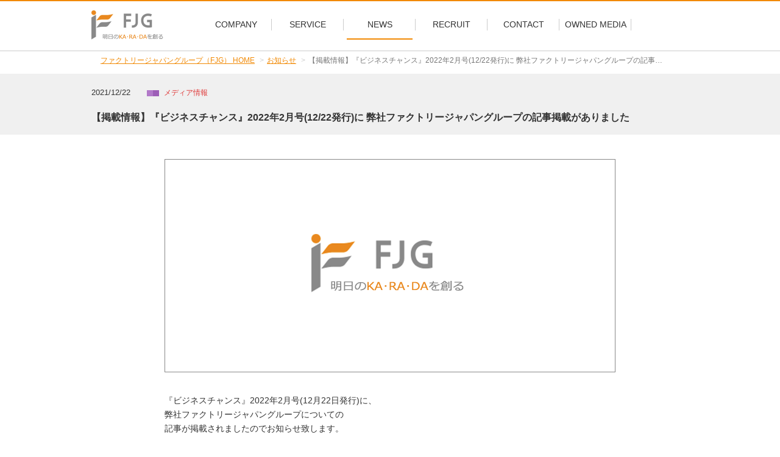

--- FILE ---
content_type: text/html; charset=UTF-8
request_url: https://factoryjapan.jp/archives/3492
body_size: 16551
content:
<!DOCTYPE html>
<html>

<head prefix="og: http://ogp.me/ns# fb: http://ogp.me/ns/fb# article: http://ogp.me/ns/article#">
	<meta charset="utf-8">
	<meta name="viewport" content="width=1010,initial-scale=1">
	<meta http-equiv="content-language" content="ja">
	<meta http-equiv="X-UA-Compatible" content="IE=edge">
			<meta name="keywords" content="ファクトリージャパングループ,FJG, FactoryJapanGroup,ニュースリリース,プレスリリース,メディア情報,イベント情報">
					<meta name="description" content="『ビジネスチャンス』2022年2月号(12月22日発行)に、弊社ファクトリージャパングループについての記事が掲載されましたのでお知らせ致します。——————————–————————–————————–————————–...">
			<title>【掲載情報】『ビジネスチャンス』2022年2月号(12/22発行)に 弊社ファクトリージャパングループの記事掲載がありました ｜ ニュースリリース | 株式会社ファクトリージャパングループ（FJG）</title>
			<meta property="og:title" content="  【掲載情報】『ビジネスチャンス』2022年2月号(12/22発行)に 弊社ファクトリージャパングループの記事掲載がありました" />
			<meta property="og:type" content="article" />
			<meta property="og:url" content="https://factoryjapan.jp/archives/3492" />
							<meta property="og:image" content="https://factoryjapan.jp/wp/wp-content/uploads/2017/12/pr_fjg.png" />
						<meta property="og:site_name" content="株式会社ファクトリージャパングループ（FJG）" />
			<meta property="og:description" content="『ビジネスチャンス』2022年2月号(12月22日発行)に、弊社ファクトリージャパングループについての記事が掲載されましたのでお知らせ致します。——————————–————————–————————–————————–..." />
		
		<link rel="stylesheet" href="/resources/styles/normalize.css">
	<link rel="stylesheet" href="/resources/lib/bootstrap-3.3.5/css/bootstrap.min.css">
	<link rel="stylesheet" href="//maxcdn.bootstrapcdn.com/font-awesome/4.3.0/css/font-awesome.min.css">
	<link rel="stylesheet" href="/resources/styles/core.css?211020">
			<link rel="stylesheet" href="/resources/styles/news.css">
			
	
</head>

	<body id="news" class="news">
				<!-- Google Tag Manager -->
			<noscript><iframe src="//www.googletagmanager.com/ns.html?id=GTM-WJ438J" height="0" width="0" style="display:none;visibility:hidden"></iframe></noscript>
			<script>
				(function(w, d, s, l, i) {
					w[l] = w[l] || [];
					w[l].push({
						'gtm.start': new Date().getTime(),
						event: 'gtm.js'
					});
					var f = d.getElementsByTagName(s)[0],
						j = d.createElement(s),
						dl = l != 'dataLayer' ? '&l=' + l : '';
					j.async = true;
					j.src =
						'//www.googletagmanager.com/gtm.js?id=' + i + dl;
					f.parentNode.insertBefore(j, f);
				})(window, document, 'script', 'dataLayer', 'GTM-WJ438J');
			</script>
			<!-- End Google Tag Manager -->
			<a name="pagetop" id="pagetop"></a>
			<header>
				<nav class="navbar navbar-inverse navbar-fixed-top">
					<div class="container">
						<div class="navbar-header">
							<button type="button" class="navbar-toggle collapsed" data-toggle="collapse" data-target="#navbar" aria-expanded="false" aria-controls="navbar">
								<span class="sr-only">Toggle navigation</span>
								<span class="icon-bar"></span>
								<span class="icon-bar"></span>
								<span class="icon-bar"></span>
							</button>
							<a class="navbar-brand" href="/"><img src="/resources/images/common/logo.png" alt="FJG:Factory Japan Group LTD." width="131" height="50"></a>
						</div>
						<div id="navbar" class="collapse navbar-collapse">
							<ul class="nav navbar-nav">
								<li id="gn-company" class="with-subnav"><a href="/company/"><span class="enname">company</span><span class="jpname visible-xs-inline-block">企業情報</span><span class="visible-xs-inline-block glyphicon glyphicon-chevron-right pull-right"></span></a>
									<div class="container-fluid subnab-wrapper">
										<ul class="subnav list-inline row">
											<li><a href="/company/">企業情報</a></li>
											<li><a href="/company/outline/">企業理念</a></li>
											<!-- <li><a href="/company/message/">社長メッセージ</a></li> -->
											<li><a href="/company/history/">沿革</a></li>
											<li><a href="/company/wellness/">健康経営宣言</a></li>
											<li><a href="/archives/category/csr/">CSR活動</a></li>
											<li><a href="/company/chart/">組織図</a></li>
                                            <li><a href="/company/customer_harassment/">カスタマーハラスメントに対する基本方針</a></li>
											<!-- <li><a href="/company/ap/">A.P.バランス<sub>&reg;</sub>について</a></li> -->
										</ul>
									</div>
								</li>
								<li id="gn-service" class="with-subnav"><a href="/service/"><span class="enname">service</span><span class="jpname visible-xs-inline-block">事業紹介</span><span class="visible-xs-inline-block glyphicon glyphicon-chevron-right pull-right"></span></a>
									<div class="container-fluid subnab-wrapper">
										<ul class="subnav list-inline row">
											<li><a href="/service/">事業紹介</a></li>
											<li><a href="/service/salon/">サロン事業</a></li>
											<li><a href="/service/oversea/">海外事業</a></li>
											<li><a href="https://factoryjapan-fc.jp/" target="_blank">フランチャイズ事業</a></li>
											<li><a href="/service/education/">人財育成</a></li>
											<li><a href="/service/sports/">スポーツ・エンターテインメント支援</a></li>
											<li class="sports-subcontents"><a href="/service/sports/trainer/">-スポーツトレーナー派遣</a><br><a href="/service/sports/sponsor/">-アスリートサポート</a><br><a href="/service/sports/entertainment/">-エンターテインメントサポート</a>
											</li>
										</ul>
									</div>
								</li>
								<li id="gn-news"><a href="/news/"><span class="enname">news</span><span
										class="jpname visible-xs-inline-block">お知らせ</span><span
										class="visible-xs-inline-block glyphicon glyphicon-chevron-right pull-right"></span></a>
									<div class="container-fluid subnab-wrapper">
										<ul class="subnav list-inline row">
											<li><a href="/news/">NEWS</a></li>
											<li><a href="/company/pickup/">PICK UP動画</a></li>
										</ul>
									</div>
								</li>
								<li id="gn-recruit" class="with-subnav"><a href="https://factoryjapan-saiyo.jp/" target="_self"><span class="enname">recruit</span><span class="jpname visible-xs-inline-block">採用情報</span><span class="visible-xs-inline-block glyphicon glyphicon-chevron-right pull-right"></span></a>
									<div class="container-fluid subnab-wrapper">
										<ul class="subnav list-inline row">
											　　
											<!-- <li style="margin-right:10px"><a href="https://factoryjapan-saiyo.jp/mid-lp/" target="_blank">リクルートトップ</a></li> -->
											<!-- <br style="clear:both"> -->
											<li class="recruit-2nd-grade"><a href="https://factoryjapan-saiyo.jp/" target="_blank">採用情報</a></li>
											<li class="recruit-2nd-grade3"><a href="https://factoryjapan-saiyo.jp/comeback/" target="_blank">OB・OGのみなさんへ</a></li>
										</ul>
									</div>
								</li>
								<li id="gn-contact"><a href="/contact/"><span class="enname">contact</span><span class="jpname visible-xs-inline-block">お問い合わせ</span><span class="visible-xs-inline-block glyphicon glyphicon-chevron-right pull-right"></span></a></li>

								<li><a href="https://karadamag.com/"><span class="enname">OWNED MEDIA</span><span
										class="jpname visible-xs-inline-block">OWNED MEDIA</span><span
										class="visible-xs-inline-block glyphicon glyphicon-chevron-	right pull-right"></span></a>
									<div class="container-fluid subnab-wrapper">	
										<ul class="subnav list-inline row">	
											<li><a href="https://www.youtube.com/@KARADA">YouTube</a></li>	
											<li><a href="https://karadamag.com/">KA·RA·DA mag</a></li>	
										</ul>
									</div>
								</li>

							</ul>
							<div id="google_translate_element"></div>
							<script type="text/javascript">
								function googleTranslateElementInit() {
									new google.translate.TranslateElement({
										pageLanguage: 'ja',
										includedLanguages: 'en,zh-CN',
										layout: google.translate.TranslateElement.InlineLayout.SIMPLE,
										autoDisplay: false,
										gaTrack: true,
										gaId: 'UA-3983043-7'
									}, 'google_translate_element');
								}
							</script>
							<script type="text/javascript" src="//translate.google.com/translate_a/element.js?cb=googleTranslateElementInit"></script>
						</div>
						<!--/.nav-collapse -->

					</div>
				</nav>
			</header>
<div id="wrapper">
						<ol class="breadcrumb">
				<li><a href="https://factoryjapan.jp/">ファクトリージャパングループ（FJG） HOME</a></li>
				<li><a href="https://factoryjapan.jp/news">お知らせ</a></li>
				<li class="active">【掲載情報】『ビジネスチャンス』2022年2月号(12/22発行)に 弊社ファクトリージャパングループの記事掲載がありました</li>
			</ol>
			<!-- /.breadcrumb -->

			<div class="page-title-bar news-title-bar">
				<div class="container news-data">
					<span class="news-date">2021/12/22</span>
					<ul class="news-category list-inline">
						<li class="news-category-media">メディア情報</li>
					</ul>
					<h1>【掲載情報】『ビジネスチャンス』2022年2月号(12/22発行)に 弊社ファクトリージャパングループの記事掲載がありました</h1>
				</div>
			</div>
			<!-- /.page-title-bar -->

			<div id="news-detail">
				<article>
												<div class="news-photo">
								<img src="https://factoryjapan.jp/wp/wp-content/uploads/2017/12/pr_fjg-740x350.png" alt="" class="img-responsive" />
							</div>
					

					<div class="news-body">
						<p>『ビジネスチャンス』2022年2月号(12月22日発行)に、<br />
弊社ファクトリージャパングループについての<br />
記事が掲載されましたのでお知らせ致します。</p>
<p><strong>——————————–————————–————————–————————–<br />
『ビジネスチャンス』　2022年2月号<br />
日本フランチャイズ60年史</p>
<p>P40～P42<br />
トップインタビュー<br />
日本フランチャイズ60年史<br />
ファクトリージャパングループ 　 村田  尋一  会長 兼 社長<br />
——————————–————————–————————–————————–</strong></p>
<p>■次なる成長を担うすべての起業家を応援する企業＆新規事業の専門情報誌<br />
『ビジネスチャンス』<br />
<a href="https://www.bc01.net/" rel="noopener" target="_blank">雑誌詳細はこちら</a></p>
					</div>
					                    
                    
				</article>
				<div class="back-to-home visible-xs">
					<div class="container">
						<a href="/news/">お知らせ一覧へ戻る<span class="glyphicon glyphicon-chevron-left pull-left"></span></a>
					</div>
				</div>
			</div>
			<!-- /#news-detail -->

			</div>
<!-- /#wrapper -->

<div class="footer-nav-wrapper hidden-xs">
	<div class="back-to-home">
		<div class="container">
			<a href="/news/">お知らせ一覧へ戻る<span class="glyphicon glyphicon-chevron-left pull-left"></span></a>
		</div>
	</div>
	<!-- /.back-to-home -->
	<div class="footer-nav-inner">
		<div class="container">
			<div class="footer-nav">
				<div class="col-footer-nav">
					<div class="footer-main-menu"><a href="/company/">company</a></div>
					<ul class="footer-nav-list footer-nav-list-inline">
						<li><a href="/company/">企業情報</a></li>
						<li><a href="/company/outline/">企業理念</a></li>
						<!-- <li><a href="/company/message/">社長メッセージ</a></li> -->
						<li><a href="/company/history/">沿革</a></li>
						<li><a href="/archives/category/csr/">CSR活動</a></li>
					</ul>
					<ul class="footer-nav-list footer-nav-list-inline">
						<li><a href="/company/chart/">組織図</a></li>
                    	<li><a href="/company/customer_harassment/">カスタマーハラスメントに対する基本方針</a></li>
						<!--<li><a href="/company/ap/">A.P.バランス<sub>&reg;</sub>について</a></li>-->
					</ul>

				</div>
				<div class="col-footer-nav">
					<div class="footer-main-menu"><a href="/service/">service</a></div>
					<ul class="footer-nav-list footer-nav-list-inline">
						<li><a href="/service/salon/">サロン事業</a></li>
						<li><a href="/service/oversea/">海外事業</a></li>
						<li><a href="https://factoryjapan-fc.jp/" target="_blank">フランチャイズ事業</a></li>
						<li><a href="/service/education/">人財育成</a></li>
					</ul>
					<ul class="footer-nav-list footer-nav-list-inline">
						<li><a href="/service/sports/">スポーツ・エンターテインメント支援</a></li>
						<li><a href="/service/sports/trainer/">- スポーツトレーナー派遣</a></li>
						<li><a href="/service/sports/sponsor/">- アスリートサポート</a></li>
						<li><a href="/service/sports/entertainment/">- エンターテインメントサポート</a></li>
						<li><a href="https://shopping.karada39.com/">商品開発・通販事業</a></li>
					</ul>
				</div>
				<div class="col-footer-nav">
					<div class="footer-main-menu"><a href="/news/">news</a></div>
					<ul class="footer-nav-list">
						<li><a href="/company/pickup/">PICK UP</a></li>
					</ul>
					<hr>
					<div class="footer-main-menu"><a href="https://factoryjapan-saiyo.jp/" target="_self">recruit</a></div>
					<ul class="footer-nav-list">
						<!-- <li><a href="https://factoryjapan-saiyo.jp/" target="_blank">採用トップ</a></li> -->
						<li><a href="https://factoryjapan-saiyo.jp/mid-lp/" target="_blank">中途採用</a></li>
						<li><a href="https://factoryjapan-saiyo.jp/new-lp/" target="_blank">新卒採用</a></li>
                        <li><a href="https://factoryjapan-saiyo.jp/comeback/" target="_blank" style="white-space: nowrap;">OB･OG採用</a></li>
					</ul>
				</div>
				<div class="col-footer-nav">
					<div class="footer-main-menu"><a href="/contact/">contact</a></div>
					<hr>
					<div class="footer-main-menu"><a href="https://karadamag.com/" target="_blank">OWNED MEDIA</a></div>
					<ul class="footer-nav-list" style="text-transform: none;">
						<li><a href="https://www.youtube.com/@KARADA">YouTube</a></li>
						<li><a href="https://karadamag.com/">KA·RA·DA mag</a></li>
					</ul>
				</div>
			</div>
		</div>
		<div class="container">
			<div id="btn-pagetop">
				<a href="#pagetop"><img src="/resources/images/common/pagetop.png" width="80" height="80" alt="page up"></a>
			</div>
			<!-- /.btn-pagetop -->
		</div>
	</div>
</div>
<!-- /.footer-nav-wrapper -->

<div id="btn-pagetop-sp" class="visible-xs">
	<a href="#pagetop"><img src="/resources/images/common/pagetop.png" width="40" height="40" alt="page up"></a>
</div>
<!-- /.btn-pagetop -->

<footer class="page-footer">
	<div class="container">
		<div class="row">
			<div class="col-xs-12 col-sm-6">
				<ul class="footer-link">
					<li><a href="/sitemap/">サイトマップ</a></li>
					<li><a href="/policy/">プライバシーポリシー</a></li>
				</ul>
			</div>
			<div class="col-xs-12 col-sm-6">
				<div class="copyright">Copyright &copy; Factory Japan Group Co., LTD All Rights Reserved</div>
			</div>
		</div>
	</div>
</footer>


<script src="https://ajax.googleapis.com/ajax/libs/jquery/2.1.4/jquery.min.js"></script>
<script src="https://factoryjapan.jp/resources/lib/bootstrap-3.3.5/js/bootstrap.min.js"></script>
<script src="https://factoryjapan.jp/resources/scripts/core.min.js?200206"></script>
</body>

</html>

--- FILE ---
content_type: text/css
request_url: https://factoryjapan.jp/resources/styles/core.css?211020
body_size: 16403
content:
html{overflow-y:scroll;height:100%}body{height:100%}a{color:#f18904;text-decoration:underline;background-size:contain;outline:none}button:focus{border:none;outline:0 !important}sub{font-size:9px}.btn-lg{border-radius:3px}a:hover{color:#f18904;text-decoration:none}a[target=_blank]:not(.no-outlinkIcon){padding-right:26px !important;background:url(/resources/images/common/icn-outerlink.png) no-repeat right 40%;background-size:17px 14px}a.link-youtube{color:#898989;background-image:url(/resources/images/common/icn-outerlink-orange.png) !important}.mb2e{margin-bottom:2em}hr{border-color:#ccc}.inner{max-width:980px}.icn-circle-gray{background:url(/resources/images/common/icn-circle-gray.png) no-repeat left center;background-size:14px 14px;padding-left:22px;font-size:14px;font-weight:bold}@media(max-width: 768px){.icn-circle-gray{background-position:0 2px;background-size:12px 12px;line-height:1.4;font-size:13px;padding-left:16px}}.btn-white{background-color:#fff;color:#f18904;font-size:15px;height:60px;border:1px solid #f18904;line-height:48px;text-decoration:none;text-transform:uppercase}ul.with-bull{list-style-type:none;padding-left:0}ul.with-bull li{text-indent:-1em;margin-left:1em}#navbar{visibility:hidden}.navbar-header{border-top:4px solid #f18904}.navbar-inverse{background-color:#fff;border:none}.navbar-inverse .navbar-toggle{background-color:#fff;border:none;margin-top:20px;margin-bottom:20px}.navbar-inverse .navbar-toggle .icon-bar{background-color:#f18904;width:30px;height:4px}.navbar-inverse .navbar-toggle:focus,.navbar-inverse .navbar-toggle:hover{background-color:#fff}.navbar-inverse .navbar-collapse,.navbar-inverse .navbar-form{border:none}.navbar-inverse .navbar-toggle[aria-expanded=true]{background:url(/resources/images/common/gn-close.png) no-repeat center center;background-size:25px 25px}.navbar-inverse .navbar-toggle[aria-expanded=true] span{visibility:hidden}.navbar-brand{height:78px}.navbar-brand>img{width:131px;height:50px}.translated-ltr .navbar-inverse{top:40px}header .nav>li>a{font-size:14px}header .nav>li>a .jpname{font-size:10px;color:#f18904;margin-left:1em;position:relative;top:-2px}header .nav>li>a .glyphicon{top:4px;color:#f18904}.page-footer{padding:20px 0;background-color:#898989;font-size:12px;color:#fff}.page-footer .footer-link{list-style-type:none;padding:0;margin:0}.page-footer .footer-link a{padding-left:18px;background:url(/resources/images/common/icn-circle-white.png) no-repeat left center;background-size:12px 12px;color:#fff;text-decoration:none}.page-footer .copyright{font-size:1.44rem;background:none !important}body{font-family:Verdana,"ヒラギノ角ゴ ProN W3","Hiragino Kaku Gothic ProN","メイリオ",Meiryo,sans-serif;color:#333}body p{line-height:1.7}.page-title-bar{background-color:#f0f0f0;margin-bottom:40px;padding:35px 0}.page-title-bar.title-bar-none{background:none;margin-bottom:0}.page-title-bar .page-title{text-transform:uppercase;font-size:28px;letter-spacing:.1em;line-height:1;margin:0 auto 10px}.page-title-bar .page-subtitle{line-height:1;font-size:12px;color:#f18904;letter-spacing:.1em}.page-title-bar.news-title-bar{padding:20px 0 0}.subpage-title-bar{background:#f0f0f0 url(/resources/images/common/bg-subpage-title-bar.png) no-repeat center bottom;margin-bottom:40px;padding:35px 0}.subpage-title-bar .page-title{text-transform:uppercase;font-size:20px;letter-spacing:.1em;line-height:1;margin:0 auto}.page-subtitle-bar{background-color:#f8f8f8;margin-top:20px;margin-bottom:40px;padding:25px 0}.page-subtitle-bar .page-title{margin:0;font-size:24px;padding-left:28px;background:url(/resources/images/common/icn-circle-orange-large.png) no-repeat left center;background-size:18px 18px;line-height:1}.page-subtitle-bar .page-subtitle{margin-top:5px;padding-left:28px;color:#898989}.news-data .news-date{font-size:13px;display:inline-block;margin-right:20px;width:5.5em}.news-data .news-category{display:inline-block;font-size:12px;margin-bottom:0}.news-data .news-category li{padding-left:28px;background-repeat:no-repeat;background-position:left center;background-size:20px 10px}.news-data .news-category li.news-category-press{color:#f27388;background-image:url(/resources/images/news/icn-press.png)}.news-data .news-category li.news-category-shop{color:#fc9420;background-image:url(/resources/images/news/icn-shop.png)}.news-data .news-category li.news-category-event{color:#4a9eca;background-image:url(/resources/images/news/icn-event.png)}.news-data .news-category li.news-category-campaign{color:#b279c9;background-image:url(/resources/images/news/icn-campaign.png)}.news-data .news-category li.news-category-books{color:#274590;background-image:url(/resources/images/news/icn-books.png)}.news-data .news-category li.news-category-media{color:#df3a3a;background-image:url(/resources/images/news/icn-media.png)}.news-data .news-category li.news-category-other{color:#8ec881;background-image:url(/resources/images/news/icn-other.png)}.news-data .news-category li.news-category-open{color:#df3a3a;background-image:url(/resources/images/news/icn-media.png)}.news-data .news-category li.news-category-csr {color: #e99d2c;background-image: url(/resources/images/news/icn-csr.png)}.news-data h1{font-size:16px;line-height:1.5;font-weight:bold;margin-bottom:1em}.news-data h1 a{text-decoration:none;color:#333}.news-data h1 a:hover{color:#f18904}.bg-gray{background-color:#f8f8f8}@media(max-width: 768px){body{padding-top:82px}p{font-size:12px}.leadCopy{font-size:14px}#navbar{background-color:#ececec}#navbar .navbar-nav{margin-top:0;margin-bottom:0}#navbar #google_translate_element{padding:10px 0}#navbar #google_translate_element .goog-te-gadget{text-align:center}#navbar .nav{display:block}#navbar .nav>li{border-bottom:1px solid #fff}#navbar .nav>li>a{background:none;padding-right:15px !important}#navbar a{text-decoration:none}#navbar .enname{text-transform:uppercase;box-sizing:content-box;display:inline-block;text-align:center;color:#333 !important}#navbar .subnav{background-color:#fff;margin:0 0 15px;list-style-type:none;padding:0}#navbar .subnav.list-inline a[target=_blank]{background-size:11px 9px}#navbar .subnav li{display:inline-block;padding:0}#navbar .subnav li a{display:block;padding:7px 10px;font-size:10px;color:#333;margin-right:10px}#navbar #gn-company .subnab-wrapper,#navbar #gn-service .subnab-wrapper,#navbar #gn-recruit .subnab-wrapper{padding-top:10px;background-color:#fff;margin-left:15px;margin-right:15px;margin-bottom:15px}#navbar #gn-company .subnav,#navbar #gn-service .subnav,#navbar #gn-recruit .subnav{width:50%;float:left}#navbar #gn-company .subnav:nth-child(odd),#navbar #gn-service .subnav:nth-child(odd){border-right:1px solid #ececec}#navbar #gn-recruit .subnav:nth-child(even){border-left:1px solid #ececec}#navbar #gn-company .subnav li,#navbar #gn-service .subnav li,#navbar #gn-recruit .subnav li{display:block}.breadcrumb{display:none;text-transform:uppercase}.subpage-title-bar{padding:20px 0;margin-bottom:20px}.subpage-title-bar .page-title{font-size:16px}.page-subtitle-bar{margin-top:20px;margin-bottom:10px;padding:10px 0}.page-subtitle-bar .page-title{font-size:13px;padding-left:15px;background-size:12px 12px}.page-subtitle-bar .page-subtitle{padding-left:10px;font-size:11px}.page-footer{clear:both;margin-top:30px;padding-top:15px;padding-bottom:15px}.page-footer .col-xs-12:first-child{padding-bottom:15px}.page-footer .col-xs-12:last-child{padding-top:15px;border-top:1px solid #6d6d6d}.page-footer .footer-link a{padding-top:5px;padding-bottom:5px;display:inline-block}.page-footer .copyright{background-size:288px 9px;font-size:.9rem}.page-title-bar{margin-bottom:20px;padding:20px 0}.page-title-bar .page-title{text-transform:uppercase;font-size:20px;margin:0 auto 5px}.page-title-bar .page-subtitle{font-size:10px}.page-title-bar.news-title-bar{padding:10px 0 0}.sports-subcontents br{display:none}.sports-subcontents a{margin-right:0 !important;padding-right:0 !important}.page-nav{display:none}.news-data .news-category li{padding-left:15px;background-size:10px 10px}.news-data .news-category li.news-category-press{background-image:url(/resources/images/news/icn-press-sp.png)}.news-data .news-category li.news-category-shop{background-image:url(/resources/images/news/icn-shop-sp.png)}.news-data .news-category li.news-category-event{background-image:url(/resources/images/news/icn-event-sp.png)}.news-data .news-category li.news-category-campaign{background-image:url(/resources/images/news/icn-campaign-sp.png)}.news-data .news-category li.news-category-books{background-image:url(/resources/images/news/icn-books-sp.png)}.news-data .news-category li.news-category-media{background-image:url(/resources/images/news/icn-media-sp.png)}.news-data .news-category li.news-category-other{background-image:url(/resources/images/news/icn-other-sp.png)}.news-data .news-category li.news-category-open{background-image:url(/resources/images/news/icn-media-sp.png)}.news-data .news-category li.news-category-csr{background-image: url(/resources/images/news/icn-csr-sp.png);}#btn-pagetop-sp a{display:none;width:40px;height:40px;position:fixed;bottom:60px;right:10px;padding:0;z-index:100}}@media(min-width: 768px){body{padding-top:81px}#wrapper{padding-bottom:50px}#google_translate_element{margin-top:28px;text-align:right}.container{width:1010px}.translated-ltr #navbar .subnab-wrapper{top:123px}#navbar{background-color:#fff}#navbar .subnab-wrapper{position:fixed;top:83px;left:0;width:100%}#navbar .subnab-wrapper .subnav{margin:0;display:none;overflow:hidden;padding:25px 0}#navbar .subnab-wrapper .subnav li{width:auto !important;height:0;margin-right:6em;vertical-align:top}#navbar .subnab-wrapper .subnav li a{font-size:14px;color:#fff;text-decoration:none;display:inline-block;padding:10px}#navbar .subnab-wrapper .subnav li a[target=_blank]:not(.no-outlinkIcon){background-image:url(/resources/images/common/icn-outerlink-white.png);background-size:17px 13px}#navbar .subnab-wrapper .subnav li a:hover{text-decoration:underline}#navbar .subnab-wrapper .subnav li.sports-subcontents{padding-top:5px}#navbar .subnab-wrapper .subnav li.sports-subcontents a{font-size:12px !important;padding:5px}.recruit-subcontents{margin-left:-120px}#navbar .hover .subnab-wrapper{background-color:rgba(0,0,0,.5)}#navbar .hover .subnab-wrapper ul{width:980px;margin:0 auto;background:none;display:block}#navbar .hover .subnab-wrapper ul li{height:auto}#navbar #gn-recruit ul li{float:left}.page-footer .footer-link>li{display:inline-block;padding-left:5px;padding-right:5px}.page-footer .copyright{width:456px;height:11px;background-size:456px 11px}.navbar-header{border-top:none}.navbar-inverse{height:84px;background-color:#fff;border-top:2px solid #f18904;border-bottom:1px solid #ccc}.navbar-inverse .navbar-nav{margin-top:6px;margin-left:32px}.navbar-inverse .navbar-nav>li{height:65px;background:url(/resources/images/common/gn-bar.png) no-repeat 100% 50%;background-size:1px 19px;padding-left:5px;padding-right:5px}.navbar-inverse .navbar-nav>li>a{padding:10px 0 18px !important;background:none !important}.navbar-inverse .navbar-nav>li>a .enname{text-transform:uppercase;height:25px;line-height:25px;box-sizing:content-box;display:inline-block;width:108px;text-align:center;padding:10px 0;color:#333 !important}.navbar-inverse .navbar-nav>li>a .glyphicon{top:10px}.navbar-inverse .navbar-nav>li>a:hover .enname{border-bottom:2px solid #f18904}.navbar-inverse .navbar-nav>li.active .enname{border-bottom:2px solid #f18904}.navbar-inverse .navbar-nav>li.with-subnav.hover>a{background:url(/resources/images/common/icn-subnav.png) no-repeat center bottom !important;background-size:20px 10px !important}.navbar-inverse .navbar-nav>li.with-subnav.hover .enname{border-bottom:2px solid #f18904}.navbar-brand{height:80px}p.leadCopy{font-size:18px;margin-top:30px;margin-bottom:30px}.img-responsive+p.leadCopy{margin-top:0}.table{border-bottom:1px solid #ccc;margin:30px 0}.table>tbody>tr>th{font-weight:normal;padding-top:15px;padding-bottom:15px;border-color:#ccc}.table>tbody>tr>th a{display:inline-block;font-size:12px;text-decoration:none}.table>tbody>tr>td{padding-top:15px;padding-bottom:15px;border-color:#ccc}.page-nav{width:980px;margin-top:50px;background-color:#f8f8f8}.page-nav .text-center{margin:0 auto;line-height:1;font-size:18px}.page-nav .text-center span{display:inline-block;width:180px;padding:13px 0 20px;border-top:2px solid #898989;text-transform:uppercase}.page-nav ul{padding-left:30px}.page-nav ul li{width:180px;margin-bottom:10px;box-sizing:border-box}.page-nav ul li a{font-size:13px;padding:5px 5px 5px 15px;background:url(/resources/images/common/icn-tri-orange.png) no-repeat left center;background-size:6px 9px;color:#333;text-decoration:none;text-transform:uppercase;display:inline-block}.page-nav ul li a .pull-right{margin-left:10px;position:relative;top:-3px}.page-nav ul li a:hover{color:#f18904}#news .news-filter{padding:0 0 40px}#news .news-text{padding:15px 0;height:270px;padding-left:10px;box-sizing:border-box;position:relative}#news .news-text footer{position:absolute;width:100%;bottom:20px;font-size:12px;left:0;text-align:right}#news .news-text footer .btn-readmore{color:#898989;text-decoration:none}#news .news-text footer .btn-readmore:hover,#news .news-text footer .btn-readmore i{color:#f18904}#news #news-list{border-bottom:1px solid #ececec;margin-bottom:40px}#news #news-list article .news-photo{height:100%;padding:0}#news #news-list article.even{background-color:#f8f8f8}#news #news-detail{width:740px;margin:0 auto}#news #news-detail .news-photo{margin-bottom:35px}#news #news-detail .news-body p{margin-bottom:1em}#news .news-photo{background:url(/resources/images/news/nophoto.png) no-repeat center center;background-size:161px 174px}#news #btn-more-disp button{display:block;width:100%;color:#898989;padding:19px 0}#news #btn-more-disp button .glyphicon{color:#f18904}.breadcrumb{font-size:12px;width:980px;margin:0 auto;background:none;padding-top:10px;text-transform:uppercase}.breadcrumb li{overflow:hidden}.breadcrumb li+li:before{content:">"}.breadcrumb li:last-child{max-width:50em;white-space:nowrap;text-overflow:ellipsis}.back-to-home{background-color:#f0f0f0;margin-bottom:30px}.back-to-home a{display:block;padding:18px 0;color:#333;text-decoration:none;text-transform:uppercase;font-size:12px}.back-to-home a .glyphicon{color:#f18904;padding-right:.5em}.back-to-home a:hover{color:#f18904}.footer-nav-wrapper{position:relative;padding:0 0 30px;overflow-x:hidden}.footer-nav-wrapper a{text-decoration:none}.footer-nav-wrapper .row{width:100%}.footer-nav-wrapper .footer-nav{text-transform:uppercase;display:table;width:100%}.footer-nav-wrapper .footer-nav .col-footer-nav{display:table-cell;padding:10px 20px;border-right:1px solid #ccc}.footer-nav-wrapper .footer-nav .col-footer-nav:last-child{border:none}.footer-nav-wrapper .footer-nav .col-footer-nav .footer-main-menu a{display:inline-block;padding:5px 5px 5px 17px;background:url(/resources/images/common/icn-circle-orange.png) no-repeat left center;background-size:12px 12px}.footer-nav-wrapper .footer-nav .col-footer-nav .footer-nav-list{margin:0;padding:0;list-style-type:none}.footer-nav-wrapper .footer-nav .col-footer-nav .footer-nav-list a{display:inline-block;padding:3px;color:#333;font-size:12px}.footer-nav-wrapper .footer-nav .col-footer-nav .footer-nav-list a:hover{color:#f18904}.footer-nav-wrapper .footer-nav .col-footer-nav .footer-nav-list.footer-nav-list-inline{float:left;margin-right:35px}.footer-nav-wrapper .footer-nav .col-footer-nav .footer-nav-list.footer-nav-list-inline+.footer-nav-list-inline{margin-right:0}#btn-pagetop{display:none;width:80px;height:80px;position:fixed;left:auto;bottom:245px;margin:0 0 0 1035px;padding:0;z-index:100}}.embed-container{position:relative;padding-bottom:56.25%;height:0;overflow:hidden;max-width:100%}.embed-container.top-video{width:490px;height:320px}@media(max-width: 768px){.embed-container.top-video{width:auto;height:auto}}.embed-container.company-pickup-video{width:470px;height:264px}@media(max-width: 768px){.embed-container.company-pickup-video{width:auto;height:auto}}.embed-container iframe,.embed-container object,.embed-container embed{position:absolute;top:0;left:0;width:100%;height:100%}.space-line{width:100%;height:1px;background-color:#f18904}.mt-1{margin-top:1rem}.red{color:red}/*# sourceMappingURL=core.css.map */

--- FILE ---
content_type: text/css
request_url: https://factoryjapan.jp/resources/styles/news.css
body_size: 3370
content:
.noEntry{margin-bottom:30px}.sns-button{clear:both;padding-top:30px}#btn-more-disp{display:block;width:100%;color:#898989;padding:19px 0}#btn-more-disp .glyphicon{color:#f18904}.news-body{overflow:hidden}@media(max-width: 768px){#news-list{border-bottom:1px solid #ececec;margin-bottom:40px}#news-list article{padding-top:10px}#news-list article .news-photo{height:100%;padding:0}#news-list article.even{background-color:#f8f8f8}#news-list article .img-responsive{margin:0}#news-list div.news-data{margin-left:15px;margin-right:15px}#news-list div.news-data .news-date{display:block}#news-list .news-data h1{font-size:12px;padding-bottom:5px;border-bottom:1px solid #ccc;margin-top:10px}#news-list .news-body{font-size:11px;padding-bottom:10px;border-bottom:1px dotted #ccc}#news-list .btn-readmore{display:block;width:100%;padding:10px 0;text-align:center;font-size:12px}#news-list .news-category{margin-bottom:10px}#btn-more-disp{color:#333;padding:10px 0}#btn-more-disp .glyphicon{color:#f18904}.news-title-bar h1{font-size:12px;margin-top:10px}#news-detail .news-body{margin:15px 15px 0;font-size:11px;line-height:1.7}#news-detail .sns-button{padding-top:10px;margin-bottom:20px}.back-to-home a{text-align:center;display:block;border:1px solid #f18904;width:50%;padding:10px;font-size:11px;text-decoration:none;border-radius:3px}}@media(min-width: 768px){#news .news-filter{padding:0 0 20px}#news .news-filter .icn-circle-gray{margin-bottom:20px}#news .news-filter a{font-size:12px}#news #select-year{margin-left:20px;margin-right:20px}#news #select-year .slick-arrow{background-repeat:no-repeat;background-position:center center;background-size:7px 10px}#news #select-year .slick-prev{background-image:url(/resources/images/news/btn-prev.png)}#news #select-year .slick-prev.slick-disabled{background-image:url(/resources/images/news/btn-prev-disabled.png)}#news #select-year .slick-next{background-image:url(/resources/images/news/btn-next.png)}#news #select-year .slick-next.slick-disabled{background-image:url(/resources/images/news/btn-next-disabled.png)}#news .news-text{padding:15px 0;height:270px;padding-left:10px;box-sizing:border-box;position:relative}#news .news-text footer{position:absolute;width:100%;bottom:20px;font-size:12px;left:0;text-align:right}#news .news-text footer .btn-readmore{color:#898989;text-decoration:none}#news .news-text footer .btn-readmore:hover,#news .news-text footer .btn-readmore i{color:#f18904}#news #news-list{border-bottom:1px solid #ececec;margin-bottom:40px}#news #news-list article .news-photo{height:100%;padding:0}#news #news-list article.even{background-color:#f8f8f8}#news #news-list article .img-responsive{margin:0}#news #news-detail{width:740px;margin:0 auto}#news #news-detail .news-photo{margin-bottom:35px}#news #news-detail .news-body p{margin-bottom:1em}#news #news-detail .news-body img{margin:20px 0}#news #news-detail .mt-image-left,#news #news-detail .mt-image-right{margin-top:20px !important}#news .news-photo{background:url(/resources/images/news/nophoto.png) no-repeat center center;background-size:161px 174px}}#news-detail img.wp-image-5800,
#news-detail img.wp-image-5725 {
  max-width: 100% !important;
  height: auto !important;
}
body.news iframe[src*="youtube.com"] {
  width: 100% !important;
  height: auto !important;
  aspect-ratio: 16/9;
}
/*# sourceMappingURL=news.css.map */

--- FILE ---
content_type: application/javascript
request_url: https://sync.im-apps.net/imid/segment?token=VXoW9wEaCAYxiIkb8Mzm7Q&callback=im1769377394177
body_size: 594
content:
im1769377394177({"imid": "FAIJL2Z0R5-x9N6tkktJWA", "imid_created": null, "segment_eids": ["fGAhR5x4wLc"]})

--- FILE ---
content_type: application/javascript
request_url: https://factoryjapan.jp/resources/scripts/core.min.js?200206
body_size: 2149
content:
$(document).ready(function(){if(navigator.userAgent.indexOf("iPhone")>0||navigator.userAgent.indexOf("iPod")>0||navigator.userAgent.indexOf("Android")>0&&navigator.userAgent.indexOf("Mobile")>0){$("meta[name=viewport]").attr("content","width=device-width,initial-scale=1,minimum-scale=1,maximum-scale=1,user-scalable=no");var n=$('<ul class="subnav list-inline row">').append($("#gn-company .subnav li:gt(4)"));$("#gn-company .subnab-wrapper").append(n);var e=$('<ul class="subnav list-inline row">').append($("#gn-service .subnav li:gt(4)"));$("#gn-service .subnab-wrapper").append(e);var a=$('<ul class="subnav list-inline row">').append($("#gn-recruit .subnav li:gt(0)"));$("#gn-recruit .subnab-wrapper").append(a)}else(navigator.userAgent.indexOf("iPad")>0||navigator.userAgent.indexOf("Android")>0&&-1===navigator.userAgent.indexOf("Mobile")||navigator.userAgent.indexOf("A1_07")>0||navigator.userAgent.indexOf("SC-01C")>0)&&$("meta[name=viewport]").attr("content","width=device-width,initial-scale=0.76,minimum-scale=0.76,maximum-scale=0.76,user-scalable=no");setTimeout(function(){$("#navbar").css("visibility","visible")},200),$("#navbar .nav > li").hover(function(){$(this).addClass("hover")},function(){$(this).removeClass("hover")});var i=window.innerHeight-$(".navbar").height()+4;$("#navbar").css("max-height",i+"px");var t=$("body").attr("class");$("#gn-"+t).addClass("active"),$("#news-list article:even").addClass("even");var s=$("body").attr("id");$(window).scroll(function(){var n=$(this).scrollTop();n>=300?$("#btn-pagetop, #btn-pagetop-sp a").fadeIn():300>n&&$("#btn-pagetop, #btn-pagetop-sp a").fadeOut();var e=$(document).height(),a=$(window).height()+$(window).scrollTop(),i=$(".footer-nav-wrapper").height()-35;"index"===s&&(i+=20),i>=e-a?$("#btn-pagetop").css({position:"absolute",bottom:190}):$("#btn-pagetop").css({position:"fixed",bottom:30})}),$('a[href^=#]:not(".noscroll")').click(function(){var n=$(this).attr("href"),e=$("#"===n||""===n?"html":n).offset().top-90;return $("html, body").animate({scrollTop:e},500,"swing"),!1})}),$(".form-confirm #btn-submit").click(function(){$("#btn-submit").text("送信中...")});

--- FILE ---
content_type: text/plain
request_url: https://www.google-analytics.com/j/collect?v=1&_v=j102&a=2021885094&t=pageview&_s=1&dl=https%3A%2F%2Ffactoryjapan.jp%2Farchives%2F3492&ul=en-us%40posix&dt=%E3%80%90%E6%8E%B2%E8%BC%89%E6%83%85%E5%A0%B1%E3%80%91%E3%80%8E%E3%83%93%E3%82%B8%E3%83%8D%E3%82%B9%E3%83%81%E3%83%A3%E3%83%B3%E3%82%B9%E3%80%8F2022%E5%B9%B42%E6%9C%88%E5%8F%B7(12%2F22%E7%99%BA%E8%A1%8C)%E3%81%AB%20%E5%BC%8A%E7%A4%BE%E3%83%95%E3%82%A1%E3%82%AF%E3%83%88%E3%83%AA%E3%83%BC%E3%82%B8%E3%83%A3%E3%83%91%E3%83%B3%E3%82%B0%E3%83%AB%E3%83%BC%E3%83%97%E3%81%AE%E8%A8%98%E4%BA%8B%E6%8E%B2%E8%BC%89%E3%81%8C%E3%81%82%E3%82%8A%E3%81%BE%E3%81%97%E3%81%9F%20%EF%BD%9C%20%E3%83%8B%E3%83%A5%E3%83%BC%E3%82%B9%E3%83%AA%E3%83%AA%E3%83%BC%E3%82%B9%20%7C%20%E6%A0%AA%E5%BC%8F%E4%BC%9A%E7%A4%BE%E3%83%95%E3%82%A1%E3%82%AF%E3%83%88%E3%83%AA%E3%83%BC%E3%82%B8%E3%83%A3%E3%83%91%E3%83%B3%E3%82%B0%E3%83%AB%E3%83%BC%E3%83%97%EF%BC%88FJG%EF%BC%89&sr=1280x720&vp=1280x720&_u=YGBAgAABAAAAAC~&jid=114812068&gjid=1012819132&cid=1682008853.1769377394&tid=UA-3983043-7&_gid=1334414055.1769377394&_slc=1&gtm=45He61m0h1n71WJ438Jza200&gcd=13l3l3l3l1l1&dma=0&tag_exp=103116026~103200004~104527906~104528500~104684208~104684211~105391253~115938466~115938469~116682876~117025847~117041588~117223566&z=231030776
body_size: -450
content:
2,cG-ZXH3EJ0S5P